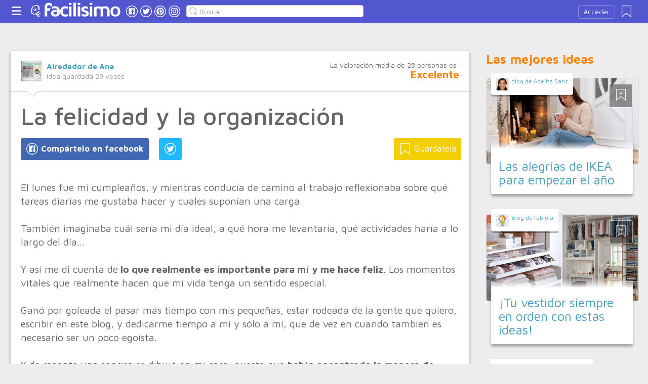

--- FILE ---
content_type: text/html;charset=UTF-8
request_url: https://decoracion.facilisimo.com/la-felicidad-y-la-organizacion_1947445.html
body_size: 15446
content:
<!DOCTYPE html>
<html xmlns="http://www.w3.org/1999/xhtml" xmlns:og="http://ogp.me/ns#" xmlns:fb="http://ogp.me/ns/fb#">
<!-- Status=OK -->
<head>
<title>La felicidad y la organización | Decoración</title>
<meta name="title" content="La felicidad y la organización | Decoración">
<meta name="description" content="El lunes fue mi cumpleaños, y mientras conducía de camino al trabajo reflexionaba sobre qué tareas diarias me gustaba hacer y cuales suponían una carga. También imaginaba cuál sería mi día ideal, a qué hora me levantaría, qué actividades haría a lo largo del día... Y así me di cuenta de lo que realmente es importante para mí y me hace feliz. Los momentos vitales que realmente hacen que mi vida ten ...">
<meta name="keywords" content="Dia a dia,Organización Casa,Organización Tiempo">
<link rel="shortcut icon" href="//estag.fimagenes.com/cst/images/ico-decoracion.ico">
<style>
html,body,div,span,h1,h2,p,a,img,small,strong,b,u,i,ul,li,label,article,aside,form{margin:0;padding:0;border:0;font-size:100%;font:inherit;word-wrap:break-word;vertical-align:baseline}form{display:inline}a{text-decoration:none;color:#469dbe}h1,h2{font-family:Arial}.head-sprite{background-image:url('//estag.fimagenes.com/cst/images/sprite-head-new.svg?20190425');background-repeat:no-repeat}.tabstop{display:table}.tabstop div{float:left;width:50%;text-align:center;padding:0 0 5px}.tabstop div a{color:#03f}.tabstop div:first-child{border-bottom-width:1px;border-bottom-style:solid}.tabstop div:first-child a{font-weight:bold}#content-post{position:relative;background:#fff;border:1px solid #ccc}#content-post #user{position:relative;display:inline-block;border-bottom:1px solid #ccc}#content-post #user .user-zone #avatar{display:inline-block;width:41px;height:41px;float:left;margin-right:10px}#content-post #user .user-zone #nick{display:inline-block;font-weight:bold;margin-top:1px}#content-post #user .user-zone span{display:block;font-size:90%;color:#999}#content-post .post-text{font-size:140%;margin-bottom:20px;width:100%}#content-post .post-text .img-post{position:relative}#content-post .post-text .video{position:relative;width:100%}body{font:87.5%/1.4 Helvetica,Arial,sans-serif;padding-top:55px !important;color:#666;background:#ededed;line-height:1.4}#content-header>header,.content,.content-search>.central-search,#content-footer>footer,.pre-footer>.slot{margin:0 auto;padding:0;width:990px}#content-header{margin:0;padding:0;position:fixed;z-index:90;z-index:auto\9;top:0;left:0;width:100%;height:45px;background:#5357cf}header{margin:0 auto;padding:0;width:990px;line-height:1.3;font-size:14px;position:relative}header span.btn-menu{float:left;margin:9px 3px 0 0;cursor:pointer;display:inline-block;width:25px;height:25px;background-position:0 -25px;position:relative}header span.btn-menu small{display:inline-block;position:absolute;top:0;right:0;width:5px;height:5px;background-color:#f00;border:1px solid #fff;-moz-border-radius:50%;-webkit-border-radius:50%;border-radius:50%}header span.btn-menu:hover{opacity:.5;filter:alpha(opacity=50);transition:opacity .3s linear;-moz-transition:opacity .3s linear;-webkit-transition:opacity .3s linear}header h1,header .logoc{float:left;display:inline-block;margin:4px 10px 0 0}header h1 .logo>span.icon,header .logoc .logo>span.icon,header h1 .channel>span.icon,header .logoc .channel>span.icon{display:inline-block;margin:5px 4px 0 10px;width:25px;height:25px;vertical-align:top;background-position:0 0}header h1 .logo,header .logoc .logo{display:inline-block;margin:0;padding:0}header h1 .logo span.img-logo,header .logoc .logo span.img-logo{display:inline-block;width:151px !important;height:30px !important;background-position:-30px 0;background-size:331px}header h1 .channel,header .logoc .channel{display:inline-block;margin:0;padding:0;height:45px}header h1 .channel span.text,header .logoc .channel span.text{display:inline-block;margin:13px 0 0 0;font-family:'Maven Pro',Arial;font-weight:700;color:#fff;font-size:250%;text-transform:lowercase;letter-spacing:-1px;line-height:2px}header h1 a:hover,header .logoc a:hover{opacity:.5;filter:alpha(opacity=50);transition:opacity .3s linear;-moz-transition:opacity .3s linear;-webkit-transition:opacity .3s linear}header #inp-search{border-radius:4px;-ms-border-radius:4px;-moz-border-radius:4px;-webkit-border-radius:4px;-khtml-border-radius:4px;behavior:url(border-radius.htc);float:left;margin:10px 0 0 8px;padding:0 0 0 25px;font-size:14px;height:24px;color:#666;width:110px;background:#fff;border:1px solid #ccc;background-image:url('//estag.fimagenes.com/cst/images/sprite-head-new.svg?20190425');background-repeat:no-repeat;background-position:-152px -32px;background-size:55%;font-family:'Maven Pro',Arial;font-weight:400}header #inp-search::placeholder{color:#999}header #inp-search:focus{color:#666}header #btn-search{margin:10px 0 0 0;width:34px;height:26px;border:none;background:url('//estag.fimagenes.com/cst/images/btn-search-off.png') left center no-repeat;-webkit-border-top-left-radius:0;-webkit-border-bottom-left-radius:0;-webkit-border-top-right-radius:4px;-webkit-border-bottom-right-radius:4px;-moz-border-radius-topleft:0;-moz-border-radius-bottomleft:0;-moz-border-radius-topright:4px;-moz-border-radius-bottomright:4px;border-top-left-radius:0;border-bottom-left-radius:0;border-top-right-radius:4px;border-bottom-right-radius:4px}header #btn-search:hover{background:url('//estag.fimagenes.com/cst/images/btn-search-on.png') left center no-repeat}header #btn-search:active{background:url('//estag.fimagenes.com/cst/images/btn-search-press.png') left center no-repeat}header #user,header #login,header .social-btn{display:none}.top-ad{margin-bottom:25px;min-height:19px;text-align:center}.content header{margin:0 0 20px 0;padding:0;display:inline-block;width:100%}.content header h2{margin:0;padding:0;color:#ff850d;font-family:'Maven Pro',Arial;font-weight:700;font-size:200%}.content .tabstop{width:660px;margin:0 0 30px;font-size:20px}.content section{margin:0;padding:0;float:left;width:660px;display:block}.content aside{margin:0 0 40px 0;padding:0 0 0 0;float:right;width:300px}.content aside header{margin:0 0 20px 0;width:auto;color:#ff850d;font-family:'Maven Pro',Arial !important;font-weight:700 !important;font-size:180%}.nav-panel{display:none}.small-module{margin:0 0 40px 0;width:100%;display:inline-block;position:relative}.small-module .user{margin:0 0 0 10px;padding:10px 10px 9px 10px;background:#fff;width:auto;display:inline-block;position:absolute;top:-10px;font-size:80%;line-height:13px}.small-module .user .avatar{display:inline-block;float:left;width:25px;height:25px;background-size:cover !important;background-position:center center !important;background-repeat:no-repeat !important}.small-module .user .nick,.small-module .user span{margin:0 0 0 30px;padding:0;display:block}.small-module .image{margin:0;padding:0;border:1px solid #dedede;width:100%;height:170px;display:inline-block}.small-module .btn-fv{display:none}.small-module .sm-content{margin:-50px 10px 0 10px;padding:15px 15px 10px 15px;position:relative}.small-module .sm-content .channel{padding:5px 10px}.small-module .sm-content h1,.small-module .sm-content .h1{font-size:180%;line-height:1.1em;margin:20px 0 5px 0;display:inline-block}.white-sm-big{background:#fff}@media screen and (min-width:1280px){#content-header>header,.content,.content-search>.central-search,#content-footer>footer,.pre-footer>.slot{margin:0 auto;padding:0;width:1240px}#content-header>header .social-btn{margin:10px 3px 0 0;padding:0}#content-header>header #inp-search{width:350px !important}.content section{width:908px}.content .tabstop{width:908px}.content section.width100{width:100% !important}}#content-post #user{width:100%;margin:0 0 20px 0;padding:20px}#content-post #user .user-zone{width:48%;float:left;font-size:110%;display:inline-block}#content-post h1{font-size:340%;line-height:1em;margin:0 20px}#content-post h2{font-size:140%;margin:20px 20px 0}#content-post .post-text{-webkit-box-sizing:border-box;-moz-box-sizing:border-box;box-sizing:border-box;padding:0 20px;line-height:1.4}#content-post .post-text p{margin-bottom:20px}#content-post .post-text .img-post img{width:100%}#content-post .post-text b>a{font-weight:bold}#content-post .post-text .video{padding:30px 0 56.25%}#content-post .post-text .video iframe,#content-post .post-text .video object,#content-post .post-text .video embed{position:absolute;width:100%;height:100%;left:0;top:0}#content-post .social-btn{margin:20px 0 40px 20px}#content-post .social-btn a{background:#ccc;display:inline-block;padding:10px;color:#fff;margin-right:16px}#content-post .social-btn a span{vertical-align:middle;margin:-2px 0 0;display:inline-block;width:25px;height:25px}#content-post .social-btn a.btn-fb{background:#4267b2}#content-post .social-btn a.btn-fv{float:right}#content-post .social-btn a.btn-fv::after{content:" Guárdatela"}#content-post .rate{margin:20px 20px 40px 20px}
</style>
<meta name="twitter:card" content="summary_large_image" />
<meta name="twitter:site" content="@fdecoracion" />
<meta name="twitter:domain" content="facilisimo.com" />
<meta property="article:author" content="https://www.facebook.com/AlrededordeAna" />
<meta property="og:title" content="La felicidad y la organización"/>
<meta property="og:type" content="article"/>
<meta property="og:url" content="https://decoracion.facilisimo.com/la-felicidad-y-la-organizacion_1947445.html"/>
<meta property="og:ttl" content="604800"/>
<meta property="og:description" content="¿Ser más organizado te hace más feliz? Nosotros creemos que puede ser básico para tener tiempo libre. "/>
<meta property="og:image" content="https://estag.fimagenes.com/imagenesred/fb_1947445_not-encoding.jpg"/>
<meta property="article:publisher" content="131272076894593"/>
<meta property="fb:app_id" content="146555464702"/>
<meta property="fb:admins" content="100001509443420"/>
<link rel="canonical" href="http://www.alrededordeana.com/2016/02/la-felicidad-y-la-organizacion.html" />
</head>
<body class="portal-1">
<noscript><iframe src="https://www.googletagmanager.com/ns.html?id=GTM-T2VB9M" height="0" width="0" style="display:none;visibility:hidden"></iframe></noscript>
<div id="content-header" class="bg-1">
<header>
<a id="btnfavorite" onclick="f.usuarios.guardadas()" title="Mis ideas guardadas"><small class="ideasguardadas"></small><span class="head-sprite"></span></a>
<div id="login">
<a onclick="f.usuarios.login();">Acceder</a>
</div>
<span class="btn-menu head-sprite" title="Ver men&uacute;"></span>
<div class="logoc">
<a class="logo" href="https://www.facilisimo.com" title="Ideas que mejoran tu vida"><span class="icon head-sprite"></span><span class="img-logo head-sprite"></span></a>
</div>
<a target="_blank" class="social-btn" href="https://www.facebook.com/decoracionfacilisimo" title="Clic para ir a la página de Facebook"><span id="fb"></span></a>
<a target="_blank" class="social-btn" href="https://twitter.com/fdecoracion" title="Clic para ir a la página de Twitter"><span id="tw"></span></a>
<a target="_blank" class="social-btn" href="https://es.pinterest.com/facilisimo/decoracion-red-facilisimo/" title="Clic para ir a la página de Pinterest"><span id="pt"></span></a>
<a target="_blank" class="social-btn" href="https://www.instagram.com/decoracion.facilisimo/" title="Clic para ir a la página de Instagram"><span id="in"></span></a>
<form action="//decoracion.facilisimo.com/buscar/" method="GET">
<input type="search" id="inp-search" name="q" placeholder="Buscar" value="" />
</form>
</header>
</div>
<div class="nav-panel">
<a class="close" title="Cerrar men&uacute;"><span class="head-sprite"></span></a>
<div class="list-channels">
<nav>
<header></header>
<ul>
<li><a class="cmbportada"><div class="ico-12"><span></span></div><label>tu portada</label><div class="ico-sel" title="Desplegar opciones de tu portada"><span></span></div></a>
<div class="front-settings">
<p>Si quieres añadir o quitar temas haz clic en el siguiente botón:</p>
<a class="modPortada">modificar mi portada</a>
</div>
</li>
<li><a onclick="f.usuarios.guardadas()"><div class="ico-fav"><span></span></div>ideas guardadas</a></li>
<header>Más ideas de...</header>
<li class="selected bg-1"><a href="//decoracion.facilisimo.com/"><div class="ico-1"><span></span></div>Decoración</a>
<ul>
<li><a href="//decoracion.facilisimo.com/todos/">todos</a></li>
<li><a href="//decoracion.facilisimo.com/grandes-ideas-para-casas-pequeñas" title="Grandes ideas para casas pequeñas">Casas pequeñas</a></li>
<li><a href="//decoracion.facilisimo.com/ideas-para-decorar-dormitorios" title="Ideas para decorar dormitorios">Dormitorios</a></li>
<li><a href="//decoracion.facilisimo.com/ideas-para-decorar-salones-y-comedores" title="Ideas para decorar salones y comedores">Salones y comedores</a></li>
<li><a href="//decoracion.facilisimo.com/ideas-para-decorar-banos" title="Ideas para decorar baños">Baños</a></li>
<li><a href="//decoracion.facilisimo.com/ideas-para-decorar-cocinas" title="Ideas para decorar cocinas">Cocinas</a></li>
<li><a href="//decoracion.facilisimo.com/casas-que-inspiran" title="Casas que inspiran">Casas que inspiran</a></li>
<li><a href="//decoracion.facilisimo.com/trucos-y-consejos-para-tu-hogar" title="Trucos y consejos para tu hogar">Trucos y consejos</a></li>
<li><a href="//decoracion.facilisimo.com/diseno-nordico-en-tu-hogar" title="Diseño nórdico en tu hogar">Estilo nórdico</a></li>
<li><a href="//decoracion.facilisimo.com/orden-en-casa-consejos-para-ser-organizado" title="Orden en casa: consejos para ser organizado">Orden</a></li>
<li><a href="//decoracion.facilisimo.com/decoracion-low-cost-ideas-economicas" title="Decoración low cost: ideas económicas">Low cost</a></li>
<li><a href="//decoracion.facilisimo.com/decoracion-diy" title="Decoración DIY, ¡hazlo tú mismo!">Decoración DIY</a></li>
<li><a href="//decoracion.facilisimo.com/dormitorios-infantiles" title="Decoración infantil">Dormitorios infantiles</a></li>
<li><a href="//decoracion.facilisimo.com/decorar-fiestas" title="Ideas para decorar tus fiestas">Ideas para fiestas</a></li>
<li><a href="//decoracion.facilisimo.com/tendencias-decoracion" title="Tendencias en decoración">Tendencias</a></li>
<li><a href="//decoracion.facilisimo.com/decoración-plantas" title="¡Decora con plantas!">Decoración con plantas</a></li>
<li><a href="//decoracion.facilisimo.com/decoración exterior" title="Decoración exterior">Decoración exterior</a></li>
<li><a href="//decoracion.facilisimo.com/Actualidad" title="Actualidad">Actualidad</a></li>
</ul>
</li>
<div class="chan">
<li><a href="//decoracion.facilisimo.com" title="Ideas de decoración"><div class="ico-1"><span></span></div>Decoración</a></li>
<li><a href="//bricolaje.facilisimo.com" title="Ideas de bricolaje"><div class="ico-5"><span></span></div>Bricolaje</a></li>
<li><a href="//manualidades.facilisimo.com" title="Ideas de manualidades"><div class="ico-7"><span></span></div>Manualidades</a></li>
<li><a href="//cocina.facilisimo.com" title="Ideas de cocina"><div class="ico-2"><span></span></div>Cocina</a></li>
<li><a href="//mascotas.facilisimo.com" title="Ideas de mascotas"><div class="ico-3"><span></span></div>Mascotas</a></li>
<li><a href="//plantas.facilisimo.com" title="Ideas de plantas"><div class="ico-4"><span></span></div>Plantas</a></li>
<li><a href="//salud.facilisimo.com" title="Ideas de salud"><div class="ico-6"><span></span></div>Salud</a></li>
<li><a href="//belleza.facilisimo.com" title="Ideas de belleza"><div class="ico-13"><span></span></div>Belleza</a></li>
<li><a href="//padres.facilisimo.com" title="Ideas de padres"><div class="ico-8"><span></span></div>Padres</a></li>
<li><a href="//bodas.facilisimo.com" title="Ideas de bodas"><div class="ico-16"><span></span></div>Bodas</a></li>
<li><a href="//entretenimiento.facilisimo.com" title="Ideas de entretenimiento"><div class="ico-11"><span></span></div>Entretenimiento</a></li>
<li><a href="//tecnologia.facilisimo.com" title="Ideas de tecnología"><div class="ico-20"><span></span></div>Tecnología</a></li>
<li><a href="//ecologia.facilisimo.com" title="Ideas de ecología"><div class="ico-28"><span></span></div>Ecología</a></li>
<li><a href="//www.facilisimo.com/todos/" title="Todas las ideas de los portales de facilisimo.com"><div class="ico-12"><span></span></div>Todo facilisimo</a></li>
</div>
</ul>
</nav>
</div>
</div>
<div class="curtain"></div>
<div class="top-ad">
<div id="slot_facilisimov2_billboard_up" class="slot" slot="facilisimov2_billboard_up"></div>
</div>
<div class="content">
<section id="post">
<article id="content-post" data-usu="959599" data-blog="1254272">
<div id="user" itemprop="author" itemscope="" itemtype="https://schema.org/Person">
<figure itemprop="image" itemscope="" itemtype="https://schema.org/ImageObject" style="display:none">
<meta itemprop="url" content="https://estag.fimagenes.com/cst/images/icon-app.png">
<a class="enlace" href="https://www.facilisimo.com/actualidad-facilisimo">
<meta itemprop="width" content="45">
<meta itemprop="height" content="45">
<img src="//estag.fimagenes.com/cst/images/icon-app.png" alt="Actualidad facilisimo.com" width="45" height="45">
</a>
</figure>
<div class="user-zone" itemprop="name">
<a id="avatar" href="//www.facilisimo.com/blog-alrededor-d-ana" style="background:url('//estag.fimagenes.com/img/2/2/x/q/F/2xqF_120.jpg');" title="Blog de Alrededor de Ana"></a>
<a id="nick" itemprop="url" href="//www.facilisimo.com/blog-alrededor-d-ana">Alrededor de Ana</a>
<span>Idea guardada <strong id="num_guardados">29</strong> veces</span>
</div>
<div class="valuation">
<span class="num_votos">La valoración media de <small id="num_votos">28</small> personas es:</span>
<span id="res_valoracion" data-value="4.5">Excelente</span>
</div>
<img id="arrow" src="//estag.fimagenes.com/cst/images/ico-arrow.png" />
</div>
<h1>La felicidad y la organización</h1>
<div class="social-btn">
<a class="btn-fv" id="fv" title="Guárdate esta idea en tus Favoritos" doc="1947445"><span></span></a>
<div class="social-btn-fix">	
<a class="btn-fb" id="fb" title="Compártelo en Facebook"><span></span></a>
<a class="btn-tw" id="tw" title="Compartir en Twitter"><span></span></a>
</div>
</div>
<div class="placeholder"></div>
<div id="via_104239"></div>
<div class="post-text p402_premium" id="contain-402">
El lunes fue mi cumpleaños, y mientras conducía de camino al trabajo reflexionaba sobre qué tareas diarias me gustaba hacer y cuales suponían una carga.<br><br>También imaginaba cuál sería mi día ideal, a qué hora me levantaría, qué actividades haría a lo largo del día...<br><br>Y así me di cuenta de<b> lo que realmente es importante para mí y me hace feliz</b>. Los momentos vitales que realmente hacen que mi vida tenga un sentido especial.<br><br>Ganó por goleada el pasar más tiempo con mis pequeñas, estar rodeada de la gente que quiero, escribir en este blog, y dedicarme tiempo a mí y sólo a mí, que de vez en cuando también es necesario ser un poco egoísta.<br><br>Y de repente una sonrisa se dibujó en mi cara, puesto que <b>había encontrado la manera de tener tiempo para estos pequeños detalles,</b> <a href="http://www.alrededordeana.com/2015/04/organizacion-la-palabra-magica.html">gracias a ser más organizada</a>. <br><br>Mi cabeza empezó a pensar todo lo que mi vida había cambiado gracias a encontrar un método de organización que a mí y a mi familia nos funciona.<br><br><b>No sólo hemos ganado tiempo para dedicarlo a actividades importantes para nosotros, también "maximizar" el espacio de nuestra casa</b> (que te puedo asegurar que no es mucho) y verla siempre recogida.<br><br>Bueno, miento, sólo está recogida cuando las niñas se van a la cama, antes los juguetes, pinturas, CDs, plastilina, etc. campan a sus anchas por toda (y cuando digo toda, es toda) la casa. Eso sí, se han acostumbrado a recoger sus juguetes antes, y eso me hace ganar tiempo a mí. <br><br>Y si mis hijas de 4 y 2 años, pueden recoger, seguro que tus pequeños (siempre que no sean muy bebés) también pueden hacerlo. Sólo tienen que tener claro dónde dejar cada cosa.<br><br>Pero hoy quería hablarte del<b> impacto positivo que ha tenido en mi vida encontrar un método de organización que me funciona.</b><br><a href="https://4.bp.blogspot.com/-ES7XVus3HaM/VsLu0MZv5jI/AAAAAAAACEM/CCi6-ikLf7E/s600/Beneficios%2BOrganizaci%25C3%25B3n_leyenda.jpg">
<div class="img-post">
<a title="Ver visor">
<img class="imgvisor" src="https://4.bp.blogspot.com/-ES7XVus3HaM/VsLu0MZv5jI/AAAAAAAACEM/CCi6-ikLf7E/s900/Beneficios%2BOrganizaci%25C3%25B3n_leyenda.jpg" />
</a>
</div>
</a><br/><br/><b>10 Beneficios de Ser Ordenada que a mi me Hacen Feliz</b>:<br><br>1. Tener tiempo para maquillarme por las mañanas<br><br>2. Dedicar la tarde a mis pequeñas<br><br>3. <a href="http://www.alrededordeana.com/2016/01/cuantas-prendas-tienes-en-tu-armario.html">Tener sólo lo que me hace feliz</a><br><br>4. Sacar el máximo partido al espacio que tengo en casa<br><br>5. Tener la posibilidad de Escribir un Blog<br><br>6. Hacer los disfraces caseros a mis hijas<br><br>7. Cocinar junto a mis pequeñas<br><br>8. Dedicarme tiempo a mi, y a lo que me gusta<br><br>9. Tener la sensación de tener todo bajo control<br><br>10. Dormir 8 horas al día<br><br>Los he ido enumerando según salían de mi cabeza, sin pensar en cuales me hacen más feliz y cuales menos. Y seguro que me he dejado muchos en el tintero.<br><br>Hay acciones en la vida que tenemos que hacer aunque no nos gusten demasiado, la idea es <b>dedicar el tiempo justo y necesario a esas tareas</b>, y <b>ganar tiempo para realizar aquellas cosas que nos hacen felices y por las que nuestra vida cobra un sentido especial.</b><br>El secreto para conseguir el Equilibrio es: Priorizar, Delegar y encontrar Tu Método de OrganizaciónSi tú también quieres <b>disfrutar de las ventajas que tiene ser organizada</b>, te invito a participara en los <a href="http://www.alrededordeana.com/2016/01/llegan-los-retos-de-organizacion.html">Retos de Organización</a> que lanzo cada mes. <br><a href="https://2.bp.blogspot.com/-s-2Kkg5EjwQ/VsLvNtmU5GI/AAAAAAAACEQ/BhBKCyodeH0/s600/reto%2B%25231_foto.jpg">
<div class="img-post">
<a title="Ver visor">
<img class="lazy imgvisor" data-src="https://2.bp.blogspot.com/-s-2Kkg5EjwQ/VsLvNtmU5GI/AAAAAAAACEQ/BhBKCyodeH0/s900/reto%2B%25231_foto.jpg" />
</a>
</div>
</a><br/><br/>Poco a poco, siguiéndolos, conseguirás ser más organizada y disfrutar de aquello que a ti te hace feliz. <a href="http://www.alrededordeana.com/2016/02/empieza-por-el-principio-elimina-lo-que-te-sobra.html">¿Empezamos?</a><br><br>TU TURNO: Y a ti, ¿qué detalles te hacen feliz? <br><br>Si te ha gustado el post de hoy, sería genial que lo compartieras en tus redes sociales!<br><br>Y ya sabes que si no te quieres perder nada de Alrededor de Ana, puedes recibir mis entradas en tu mail suscribiendote al blog. Sólo tienes que pinchar en la imagen de abajo. <br/><br/><a href="http://eepurl.com/bu95V5"></a>
<div class="docfuente"><strong>Fuente:</strong> este post proviene de <a href="http://www.alrededordeana.com/2016/02/la-felicidad-y-la-organizacion.html" target="_blank">Alrededor de Ana</a>, donde puedes consultar el contenido original.</div>
<div class="denuncia">¿Vulnera este post tus derechos? <a>Pincha aquí</a>.</div>
<div class="source">
Creado:
<time datetime="2016-02-17A08:02:00+01:00">
<meta content="2016-02-17A08:02:00+01:00" itemprop="datePublished">
<meta content="2016-02-17A08:02:00+01:00" itemprop="dateModified">
<span>17/02/2016 08:02</span>
</time>
</div>
</div>
<div class="rate">
<span>&iquest;Qu&eacute; te ha parecido esta idea?</span>
<button data-val="5" class="first">Excelente</button>
<button data-val="4">Muy buena</button>
<button data-val="3">Buena</button>
<button data-val="2">Normal</button>
<button data-val="1">Mala</button>
</div>
<div class="social-btn">
<a class="btn-fv" id="fv" title="Guárdate esta idea en tus Favoritos" doc="1947445"><span></span></a>
<div class="social-btn-fix">	
<a class="btn-fb" id="fb" title="Compártelo en Facebook"><span></span></a>
<a class="btn-tw" id="tw" title="Compartir en Twitter"><span></span></a>
</div>
</div>
<div class="placeholder"></div>
<div class="signature">
<img class="arrow" src="//estag.fimagenes.com/cst/images/ico-arrow.png" />
<h4 class="title">Esta idea proviene de:</h4>
<div class="user">
<a href="https://www.alrededordeana.com/" target="_blank"><div class="avatar" style="background-image:url('//estag.fimagenes.com/img/2/2/x/q/F/2xqF_120.jpg');"></div><span class="blog-name">Alrededor de Ana</span><span class="blog-url">https://www.alrededordeana.com/</span></a>
</div>
<div class="s-btn">
<a class="s-btn-fb" href="//www.facebook.com/AlrededordeAna" title="Visita mi Facebook" target="_blank"><span></span></a>
<a class="s-btn-tw" href="//@alrededordeana" rel="nofollow" title="Visita mi Twitter" target="_blank"><span></span></a>
<a class="s-btn-in" href="//@alrededordeana" rel="nofollow" title="Visita mi Instagram" target="_blank"><span></span></a>
</div>
<h4>Y estas son sus últimas ideas publicadas:</h4>
<div class="last-post">
<article class="small-module" id_doc="2317798" data-usu="959599" data-pro="">
<div class="bottom-radius user avatar-shadow">
<a href="//www.facilisimo.com/blog-alrededor-d-ana" class="radius avatar lazy" data-src="//estag.fimagenes.com/img/2/2/x/q/F/2xqF_120.jpg"></a><a href="//www.facilisimo.com/blog-alrededor-d-ana" class="nick">Alrededor de Ana</a>
</div>
<a doc="2317798" class="btn-fv"><span></span></a>
<a onclick="location.href='https://decoracion.facilisimo.com/7-tareas-que-hacer-los-findes-para-empezar-la-semana-mas-organizada_2317798.html';" class="radius image lazy" data-src="https://2.bp.blogspot.com/-Lh_4ekSqlD0/W7h8qCdEH-I/AAAAAAAAFNs/DpdoTphjkhc-Xu-iXB0dHnsryJcdjpdqgCLcBGAs/s300/tray-984042_1920.jpg" style="background:#CCC;"></a>
<div class="white-sm-big bottom-radius sm-content shadow">
<div class="h1"><a href="https://decoracion.facilisimo.com/7-tareas-que-hacer-los-findes-para-empezar-la-semana-mas-organizada_2317798.html">7 tareas que hacer los findes para empezar la semana más organizada</a></div>
<p>El otro día hablando con una amiga, me comentaba que empezaba ya la semana fatal, y haciendo las cosas deprisa y corriendo y sin ningún control. La verdad que empezar así la semana nos transmite una s ...</p>
</div>
</article>
<article class="small-module" id_doc="2311810" data-usu="959599" data-pro="">
<div class="bottom-radius user avatar-shadow">
<a href="//www.facilisimo.com/blog-alrededor-d-ana" class="radius avatar lazy" data-src="//estag.fimagenes.com/img/2/2/x/q/F/2xqF_120.jpg"></a><a href="//www.facilisimo.com/blog-alrededor-d-ana" class="nick">Alrededor de Ana</a>
</div>
<a doc="2311810" class="btn-fv"><span></span></a>
<a onclick="location.href='https://decoracion.facilisimo.com/organizate-por-las-noches-para-llegar-a-tiempo-por-las-mananas_2311810.html';" class="radius image lazy" data-src="https://4.bp.blogspot.com/-q5y8TqkjW7k/W5-qT7-rZvI/AAAAAAAAFNM/w2lcjJJDjMsOPKZofeKhZvjqxFR30o9nwCLcBGAs/s300/september-3614870_1920.jpg" style="background:#CCC;"></a>
<div class="white-sm-big bottom-radius sm-content shadow">
<div class="h1"><a href="https://decoracion.facilisimo.com/organizate-por-las-noches-para-llegar-a-tiempo-por-las-mananas_2311810.html">Organízate por las noches para llegar a tiempo por las mañanas</a></div>
<p>Este año el comienzo del curso está siendo una auténtica pesadilla. Si al comienzo del curso, sumamos que tengo a las peques en dos centros distintos, más la preparación de un cumpleaños, te puedes im ...</p>
</div>
</article>
<article class="small-module" id_doc="2306418" data-usu="959599" data-pro="">
<div class="bottom-radius user avatar-shadow">
<a href="//www.facilisimo.com/blog-alrededor-d-ana" class="radius avatar lazy" data-src="//estag.fimagenes.com/img/2/2/x/q/F/2xqF_120.jpg"></a><a href="//www.facilisimo.com/blog-alrededor-d-ana" class="nick">Alrededor de Ana</a>
</div>
<a doc="2306418" class="btn-fv"><span></span></a>
<a onclick="location.href='https://padres.facilisimo.com/listas-tus-grandes-aliadas-para-la-vuelta-al-cole_2306418.html';" class="radius image lazy" data-src="https://1.bp.blogspot.com/-2SwiE0cvwik/W4hQJ9GwrDI/AAAAAAAAFM0/ZkRROIlkLCMifGFWRi8sNcjzbGXWPxF1gCLcBGAs/s300/checklist-2077020_1920.jpg" style="background:#CCC;"></a>
<div class="white-sm-big bottom-radius sm-content shadow">
<div class="h1"><a href="https://padres.facilisimo.com/listas-tus-grandes-aliadas-para-la-vuelta-al-cole_2306418.html">Listas, tus grandes aliadas para la vuelta al cole</a></div>
<p>Tanto tiempo esperando a que lleguen las vacaciones y se me han pasado en un suspiro. Ahora no sólo toca coger el ritmo de trabajo, sino preparar la vuelta al cole, con todo lo que eso significa. Es c ...</p>
</div>
</article>
<article class="small-module" id_doc="2290501" data-usu="959599" data-pro="">
<div class="bottom-radius user avatar-shadow">
<a href="//www.facilisimo.com/blog-alrededor-d-ana" class="radius avatar lazy" data-src="//estag.fimagenes.com/img/2/2/x/q/F/2xqF_120.jpg"></a><a href="//www.facilisimo.com/blog-alrededor-d-ana" class="nick">Alrededor de Ana</a>
</div>
<a doc="2290501" class="btn-fv"><span></span></a>
<a onclick="location.href='https://decoracion.facilisimo.com/deja-entrar-el-verano-en-tu-salon_2290501.html';" class="radius image lazy" data-src="https://1.bp.blogspot.com/-3Xow4nJzYfk/WzMu4cC9VkI/AAAAAAAAFLc/J-05aImVvtQzN5R8N9Vez2Xub-IsirgCQCLcBGAs/s300/house-2569325_1920.jpg" style="background:#CCC;"></a>
<div class="white-sm-big bottom-radius sm-content shadow">
<div class="h1"><a href="https://decoracion.facilisimo.com/deja-entrar-el-verano-en-tu-salon_2290501.html">Deja entrar el verano en tu salón</a></div>
<p>Esta mañana cuando venía al trabajo, estaba pensando que mi salón me da calor sólo con mirarlo. Y es que todavía tengo puestas las cortinas tupidas en el mirador del salón, la alfombra de pelo largo, ...</p>
</div>
</article>
</div>
</div>
</article>
<div class="tags">
<span>Etiquetas:</span>
<a href="//decoracion.facilisimo.com/dia-a-dia">Dia a dia</a><a href="//decoracion.facilisimo.com/organizacion-casa">Organización Casa</a><a href="//decoracion.facilisimo.com/organizacion-tiempo">Organización Tiempo</a>
</div>
<header><h2>Recomendamos</h2></header>
<div class="sponsored"></div>
<div id="slot_facilisimoV2_336" class="slot" slot="facilisimoV2_336"></div>
<div class="relacionados">
<header><h2>Relacionado</h2></header>
<article class="big-module" id_doc="2099811" data-usu="959599" data-pro="">
<div class="bottom-radius user avatar-shadow">
<a href="//www.facilisimo.com/blog-alrededor-d-ana" class="radius avatar lazy" data-src="//estag.fimagenes.com/img/2/2/x/q/F/2xqF_120.jpg"></a><a href="//www.facilisimo.com/blog-alrededor-d-ana" class="nick">Alrededor de Ana</a>
</div>
<a doc="2099811" class="btn-fv"><span></span></a>
<a onclick="location.href='https://decoracion.facilisimo.com/el-hygge-y-la-organizacion-el-secreto-de-felicidad-de-los-daneses_2099811.html';" class="radius image lazy" data-src="https://2.bp.blogspot.com/-ADJqKnGjPT8/WIYaR9HySyI/AAAAAAAADVI/yenOFGslngsHEJMVOv5vK0jR4oq75sIVQCLcB/s900/hygge.jpg" style="background:#CCC;"></a>
<div class="white-gr-big bottom-radius bm-content shadow">
<a href="//decoracion.facilisimo.com/dia-a-dia" class="radius channel">Dia a dia</a>
<a href="//decoracion.facilisimo.com/organizacion-casa" class="radius channel">Organización Casa</a>
<div class="h1"><a href="https://decoracion.facilisimo.com/el-hygge-y-la-organizacion-el-secreto-de-felicidad-de-los-daneses_2099811.html">El Hygge y la organización (el secreto de felicidad de los daneses)</a></div>
<p>Cuando leí por primera vez la palabra Hygge, lo hice unida a la siguiente frase &quot;el secreto de la felicidad de los daneses&quot;. Enseguida quise saber más de ese término, ya que en el artículo afirmaban que Dinamarca es el país más feliz del mundo. Y resulta que Hygge (se pronuncia hu-ga) está unido a sentirse bien en casa, disfrutarla en una reunión con amigos, compartirla haciendo toda la ...</p>
</div>
</article>
<article class="big-module" id_doc="1929997" data-usu="959599" data-pro="">
<div class="bottom-radius user avatar-shadow">
<a href="//www.facilisimo.com/blog-alrededor-d-ana" class="radius avatar lazy" data-src="//estag.fimagenes.com/img/2/2/x/q/F/2xqF_120.jpg"></a><a href="//www.facilisimo.com/blog-alrededor-d-ana" class="nick">Alrededor de Ana</a>
</div>
<a doc="1929997" class="btn-fv"><span></span></a>
<a onclick="location.href='https://decoracion.facilisimo.com/pinceladas-de-organizacion-escoge-tu-agenda-y-disfruta-rellenandola_1929997.html';" class="radius image lazy" data-src="https://3.bp.blogspot.com/-ieSHBKRTvQQ/VpvRgD80ZdI/AAAAAAAAB-4/gWJpIBv2K7M/s900/strawberries-962826_960_720.jpg" style="background:#CCC;"></a>
<div class="white-gr-big bottom-radius bm-content shadow">
<a href="//decoracion.facilisimo.com/tips-organizacion" class="radius channel">Tips Organización</a>
<div class="h1"><a href="https://decoracion.facilisimo.com/pinceladas-de-organizacion-escoge-tu-agenda-y-disfruta-rellenandola_1929997.html">Pinceladas de Organización: Escoge tu Agenda y Disfruta Rellenándola</a></div>
<p>Prácticamente acabamos de empezar el año, y si éste has decidido que tiene que ser el comienzo de una vida más organizada y feliz, sólo necesitas dar el primer paso, comprarte una agenda o hacerte con un planificador semanal. Sea cual sea, la opción que elijas, asegúrate que se adapta a tu estilo y ritmo de vida y sobretodo disfruta rellenándola y cumpliendo tus metas. Si te ha gustado el post de ...</p>
</div>
</article>
<article class="big-module" id_doc="2073050" data-usu="1021225" data-pro="">
<div class="bottom-radius user avatar-shadow">
<a href="//www.facilisimo.com/orden-y-con-cierto" class="radius avatar lazy" data-src="//estag.fimagenes.com/cst/images/avatar-blog.png"></a><a href="//www.facilisimo.com/orden-y-con-cierto" class="nick">Orden y Con Cierto</a>
</div>
<a doc="2073050" class="btn-fv"><span></span></a>
<a onclick="location.href='https://decoracion.facilisimo.com/antes-y-despues-de-la-cocina-de-laura_2073050.html';" class="radius image lazy" data-src="//estag.fimagenes.com/imagenesred/2073050_0.jpg?1" style="background:#CCC;"></a>
<div class="white-gr-big bottom-radius bm-content shadow">
<a href="//decoracion.facilisimo.com/antes-y-despues" class="radius channel">Antes y Después</a>
<a href="//decoracion.facilisimo.com/mis-trabajos" class="radius channel">Mis trabajos</a>
<a href="//decoracion.facilisimo.com/ordenamos-tu-espacio" class="radius channel">Ordenamos tu espacio</a>
<span id="keys_2073050" style="display:none">
<a href="//decoracion.facilisimo.com/acumulacion" class="radius channel">Acumulación</a>
<a href="//decoracion.facilisimo.com/alicante" class="radius channel">alicante</a>
<a href="//decoracion.facilisimo.com/cajon-desastre" class="radius channel">cajón desastre</a>
<a href="//decoracion.facilisimo.com/caos" class="radius channel">caos</a>
<a href="//decoracion.facilisimo.com/casa" class="radius channel">casa</a>
<a href="//decoracion.facilisimo.com/cocina" class="radius channel">cocina</a>
<a href="//decoracion.facilisimo.com/compra" class="radius channel">compra</a>
<a href="//decoracion.facilisimo.com/desorden" class="radius channel">desorden</a>
<a href="//decoracion.facilisimo.com/despensa" class="radius channel">despensa</a>
<a href="//decoracion.facilisimo.com/efecto-orden-y-con-cierto" class="radius channel">efecto orden y con cierto</a>
<a href="//decoracion.facilisimo.com/equilibrio" class="radius channel">equilibrio</a>
<a href="//decoracion.facilisimo.com/mis-trabajos" class="radius channel">mis trabajos</a>
<a href="//decoracion.facilisimo.com/ninos" class="radius channel">niños</a>
<a href="//decoracion.facilisimo.com/orden" class="radius channel">Orden</a>
<a href="//decoracion.facilisimo.com/orden-y-con-cierto" class="radius channel">orden y con cierto</a>
<a href="//decoracion.facilisimo.com/organizar" class="radius channel">organizar</a>
<a href="//decoracion.facilisimo.com/sesion" class="radius channel">sesión</a>
<a href="//decoracion.facilisimo.com/terapia" class="radius channel">terapia</a>
<a href="//decoracion.facilisimo.com/terapia-del-orden" class="radius channel">terapia del orden</a>
</span>
<a class="radius channel" onclick="$('span#keys_2073050').show(); $(this).remove();">...</a>
<div class="h1"><a href="https://decoracion.facilisimo.com/antes-y-despues-de-la-cocina-de-laura_2073050.html">Antes y después de la cocina de Laura</a></div>
<p>La cocina es hoy por hoy el centro neurálgico de muchas casas. Cada vez es más habitual que estén integradas en el salón o zonas de estar, sean más grandes, con televisión incluida, a veces hasta sillones si el espacio lo permite. La cuestión es que esta parte de la casa vuelve a ser el centro de la vivienda, como una manifestación más del creciente interés por cuidarse a través de la alimentación ...</p>
</div>
</article>
<article class="big-module" id_doc="2321038" data-usu="874236" data-pro="">
<div class="bottom-radius user avatar-shadow">
<a href="//www.facilisimo.com/una-mama-holistica" class="radius avatar lazy" data-src="//estag.fimagenes.com/img/3/3/B/Z/2/3BZ2_120.jpg"></a><a href="//www.facilisimo.com/una-mama-holistica" class="nick">Una Mamá Holística</a>
</div>
<a doc="2321038" class="btn-fv"><span></span></a>
<a onclick="location.href='https://decoracion.facilisimo.com/3-sencillas-formas-de-tener-la-casa-organizada_2321038.html';" class="radius image lazy" data-src="//estag.fimagenes.com/imagenesred/2321038_0.jpg?1" style="background:#CCC;"></a>
<div class="white-gr-big bottom-radius bm-content shadow">
<a href="//decoracion.facilisimo.com/nuestro-bienestar" class="radius channel">nuestro bienestar</a>
<a href="//decoracion.facilisimo.com/nuestro-hogar" class="radius channel">nuestro hogar</a>
<a href="//decoracion.facilisimo.com/casa-organizada" class="radius channel">casa organizada</a>
<span id="keys_2321038" style="display:none">
<a href="//decoracion.facilisimo.com/hogar" class="radius channel">hogar</a>
<a href="//decoracion.facilisimo.com/orden" class="radius channel">orden</a>
<a href="//decoracion.facilisimo.com/organizacion" class="radius channel">organizacion</a>
</span>
<a class="radius channel" onclick="$('span#keys_2321038').show(); $(this).remove();">...</a>
<div class="h1"><a href="https://decoracion.facilisimo.com/3-sencillas-formas-de-tener-la-casa-organizada_2321038.html">3 sencillas formas de tener la casa organizada</a></div>
<p>Seguro alguna vez te sentiste como una malabarista del Circo del Sol,  tratando de mantener en el aire todo lo que debías hacer durante el día sin que nada se te cayera por los suelos. Pues te cuento que los últimos meses atrás, fueron algo así para mi. Por eso, hoy te traigo 3 sencillas formas de tener la casa organizada, para que no agobies tanto en tu día a día. 3 sencillas formas de tener la ...</p>
</div>
</article>
<article class="big-module" id_doc="2074647" data-usu="841560" data-pro="">
<div class="bottom-radius user avatar-shadow">
<a href="//www.facilisimo.com/blog-petitecandela" class="radius avatar lazy" data-src="//estag.fimagenes.com/cst/images/avatar-blog.png"></a><a href="//www.facilisimo.com/blog-petitecandela" class="nick">Petite Candela</a>
</div>
<a doc="2074647" class="btn-fv"><span></span></a>
<a onclick="location.href='https://decoracion.facilisimo.com/nordica-y-acogedora_2074647.html';" class="radius image lazy" data-src="https://2.bp.blogspot.com/-TyB-nH7f_B4/V0WL8BBWXeI/AAAAAAAAGDE/RzLS0XJOehYzTPM4cvHmmjez1wLra9CIgCLcB/s900/1-casa-tonos-blancos-grises.jpg" style="background:#CCC;"></a>
<div class="white-gr-big bottom-radius bm-content shadow">
<a href="//decoracion.facilisimo.com/decoracion-nordica" class="radius channel">decoracion nordica</a>
<a href="//decoracion.facilisimo.com/decoracion" class="radius channel">decoración</a>
<a href="//decoracion.facilisimo.com/houses" class="radius channel">houses</a>
<div class="h1"><a href="https://decoracion.facilisimo.com/nordica-y-acogedora_2074647.html">Nórdica y acogedora</a></div>
<p>Sin ser na decoración de navidad, ni mucho menos, parece que esta casa huele a invierno y tiene un rollo acogedor y sencillo que me encanta. Hay determinados interiores, que no sabemos muy bien por qué, nos atrapan y nos hacen &quot;sentir en casa&quot; al momento. Eso me sucede a mí con la sencillez nórdica de este espacio. Lleno de luz, de detalles con personalidad y con muebles de diferentes es ...</p>
</div>
</article>
<article class="big-module" id_doc="1986517" data-usu="970067" data-pro="">
<div class="bottom-radius user avatar-shadow">
<a href="//www.facilisimo.com/blog-eglysrojas" class="radius avatar lazy" data-src="//azu.facilisimo.com/ima/i/4/c/50/th_970067_1432934610.jpg"></a><a href="//www.facilisimo.com/blog-eglysrojas" class="nick">Blog de eglysrojas</a>
</div>
<a doc="1986517" class="btn-fv"><span></span></a>
<a onclick="location.href='https://decoracion.facilisimo.com/organizacion-proyecto-transformacion-de-bodega_1986517.html';" class="radius image lazy" data-src="https://3.bp.blogspot.com/-AY0av5KDmMQ/VyDBijWzXkI/AAAAAAAAJVs/hPoFWQqezU0sankzZdZ4Ny9u_TfaVV8xQCLcB/s900/IMG_7029_Fotor.jpg" style="background:#CCC;"></a>
<div class="white-gr-big bottom-radius bm-content shadow">
<a href="//decoracion.facilisimo.com/familia" class="radius channel">familia</a>
<a href="//decoracion.facilisimo.com/limpieza" class="radius channel">limpieza</a>
<a href="//decoracion.facilisimo.com/orden" class="radius channel">orden</a>
<span id="keys_1986517" style="display:none">
<a href="//decoracion.facilisimo.com/organizacion" class="radius channel">organización</a>
<a href="//decoracion.facilisimo.com/organizar" class="radius channel">organizar</a>
<a href="//decoracion.facilisimo.com/proyecto" class="radius channel">proyecto</a>
</span>
<a class="radius channel" onclick="$('span#keys_1986517').show(); $(this).remove();">...</a>
<div class="h1"><a href="https://decoracion.facilisimo.com/organizacion-proyecto-transformacion-de-bodega_1986517.html">Organización: Proyecto Transformación de Bodega</a></div>
<p>Organización: Proyecto Transformación de Bodega Una vez más tuve la fortuna de ayudar a una familia a realizar un cambio en sus vidas y en su hogar, mis clientes ya habían organizado muchas veces esta área (bodega) pero no se sentían satisfechos del todo con los resultados y a la final siempre terminaban amontonando pertenencias sin ningún criterio de orden. Así que me permitieron ayudarles y co ...</p>
</div>
</article>
<article class="big-module" id_doc="1923760" data-usu="943497" data-pro="">
<div class="bottom-radius user avatar-shadow">
<a href="//www.facilisimo.com/blog-monicalopez" class="radius avatar lazy" data-src="//estag.fimagenes.com/img/1/2/g/L/4/2gL4_120.jpg"></a><a href="//www.facilisimo.com/blog-monicalopez" class="nick">López García Decoración</a>
</div>
<a doc="1923760" class="btn-fv"><span></span></a>
<a onclick="location.href='https://decoracion.facilisimo.com/2016-el-ano-de-la-felicidad_1923760.html';" class="radius image lazy" data-src="https://2.bp.blogspot.com/-hFEioOr4lzM/VoSPKE1SfDI/AAAAAAAAWtA/OOV4ruOY5wQ/s900/happiness_jar_03.jpg" style="background:#CCC;"></a>
<div class="white-gr-big bottom-radius bm-content shadow">
<a href="//decoracion.facilisimo.com/ano-nuevo" class="radius channel">Año Nuevo</a>
<a href="//decoracion.facilisimo.com/diy" class="radius channel">DIY</a>
<a href="//decoracion.facilisimo.com/ideas" class="radius channel">ideas</a>
<span id="keys_1923760" style="display:none">
<a href="//decoracion.facilisimo.com/tarro-cristal" class="radius channel">tarro cristal</a>
</span>
<a class="radius channel" onclick="$('span#keys_1923760').show(); $(this).remove();">...</a>
<div class="h1"><a href="https://decoracion.facilisimo.com/2016-el-ano-de-la-felicidad_1923760.html">2016, ¿EL AÑO DE LA FELICIDAD?</a></div>
<p>&quot;No esperes los buenos momentos para ser feliz... sé feliz y los buenos momentos vendrán&quot; Lisel Mueller &quot;disfruta las pequeñas cosas de la vida... algún día mirarás atrás y te darás cuenta de que eran las grandes cosas&quot; Foto @ Pinterest.com Si el año pasado tal día como hoy os contaba mi lista de buenos propósitos para el año nuevo - que, por cierto, he cumplido casi ...</p>
</div>
</article>
<article class="big-module" id_doc="1291554" data-usu="883002" data-pro="">
<div class="bottom-radius user avatar-shadow">
<a href="//www.facilisimo.com/blog-ebom" class="radius avatar lazy" data-src="//estag.fimagenes.com/img/1/3/3/y/N/33yN_120.png"></a><a href="//www.facilisimo.com/blog-ebom" class="nick">Ebom</a>
</div>
<a doc="1291554" class="btn-fv"><span></span></a>
<a onclick="location.href='https://decoracion.facilisimo.com/feliz-navidad-ebom_1291554.html';" class="radius image lazy" data-src="//estag.fimagenes.com/imagenesred/9509263.jpg" style="background:#CCC;"></a>
<div class="white-gr-big bottom-radius bm-content shadow">
<a href="//decoracion.facilisimo.com/general" class="radius channel">general</a>
<a href="//decoracion.facilisimo.com/ebomparty" class="radius channel">ebomparty</a>
<a href="//decoracion.facilisimo.com/fiestas-de-navidad" class="radius channel">fiestas de navidad</a>
<div class="h1"><a href="https://decoracion.facilisimo.com/feliz-navidad-ebom_1291554.html">Feliz Navidad Ebom</a></div>
<p>Este año quería hacer una felicitación preciosa, especial y diferente; quería diseñarla y enviarla a diferentes grupos de personas, segmentada, organizada y personalizada. Quería que les llegara a aquellos que han participado en Ebom a lo largo del 2014, a aquellos que me siguen fielmente, a los compañeros de la Red, a los protagonistas de mis posts, a las personas a las que admiro, a colaboradore ...</p>
</div>
</article>
<article class="big-module" id_doc="2231791" data-usu="917097" data-pro="">
<div class="bottom-radius user avatar-shadow">
<a href="//www.facilisimo.com/blog-decoracion2" class="radius avatar lazy" data-src="//estag.fimagenes.com/img/4/2/z/P/7/2zP7_120.png"></a><a href="//www.facilisimo.com/blog-decoracion2" class="nick">Decoración 2.0</a>
</div>
<a doc="2231791" class="btn-fv"><span></span></a>
<a onclick="location.href='https://decoracion.facilisimo.com/consejos-para-mantener-organizada-la-cocina-a-la-perfeccion_2231791.html';" class="radius image lazy" data-src="//estag.fimagenes.com/imagenesred/2231791_0.jpg?1" style="background:#CCC;"></a>
<div class="white-gr-big bottom-radius bm-content shadow">
<a href="//decoracion.facilisimo.com/recursos" class="radius channel">recursos</a>
<div class="h1"><a href="https://decoracion.facilisimo.com/consejos-para-mantener-organizada-la-cocina-a-la-perfeccion_2231791.html">Consejos para mantener organizada la cocina a la perfección</a></div>
<p>Mantener organizada la cocina puede que sea uno de tus buenos propósitos para este año. En este espacio de la casa el orden debe ser mucho más preciso si cabe que en el resto de las habitaciones. Pero la realidad es otra bien distinta y a diario en ella suele imperar el caos. Eso hasta ahora. Los consejos recopilados en este post funcionan a la perfección. Te invito a que los pongas en práctica.
...</p>
</div>
</article>
<article class="big-module" id_doc="2193882" data-usu="1051275" data-pro="">
<div class="bottom-radius user avatar-shadow">
<a href="//www.facilisimo.com/" class="radius avatar lazy" data-src="//estag.fimagenes.com/cst/images/avatar-blog.png"></a><a href="//www.facilisimo.com/" class="nick"> </a>
</div>
<a doc="2193882" class="btn-fv"><span></span></a>
<a onclick="location.href='https://decoracion.facilisimo.com/9-semanas-para-tener-tu-casa-organizada_2193882.html';" class="radius image lazy" data-src="//estag.fimagenes.com/imagenesred/2193882_0.jpg?1" style="background:#CCC;"></a>
<div class="white-gr-big bottom-radius bm-content shadow">
<a href="//decoracion.facilisimo.com/9-semanas-para-tener-tu-casa-organizada" class="radius channel">9 semanas para tener tu casa organizada</a>
<a href="//decoracion.facilisimo.com/reto" class="radius channel">reto</a>
<a href="//decoracion.facilisimo.com/orden-casa" class="radius channel">orden casa</a>
<span id="keys_2193882" style="display:none">
<a href="//decoracion.facilisimo.com/reto-orden" class="radius channel">reto orden</a>
</span>
<a class="radius channel" onclick="$('span#keys_2193882').show(); $(this).remove();">...</a>
<div class="h1"><a href="https://decoracion.facilisimo.com/9-semanas-para-tener-tu-casa-organizada_2193882.html">9 semanas para tener tu casa organizada</a></div>
<p>Lo del tiempo es relativo y es lo que quería empezar diciendo. Porque cada uno de nosotros necesitamos más o menos (tiempo) dependiendo de un montón de factores para acometer cualquier objetivo. Pero, como os podéis imaginar debo acotar en el (tiempo) este reto y no es aleatorio que haya decidido que sean 9 semanas. Cuando dediqué el post al tema de los hábitos estuve leyendo que eran al menos 66 ...</p>
</div>
</article>
</div>
</section>
<noscript>
<img src="//decoracion.facilisimo.com/documento/img.cfm" width="1" height="1" />
</noscript>
<aside>
<header>Las mejores ideas</header>
<article class="small-module" id_doc="2646775" data-usu="11" data-pro="1950655">
<div class="bottom-radius user avatar-shadow">
<a href="//www.facilisimo.com/blog-de-adelita-sanz" class="radius avatar" style="background-image:url(//estag.fimagenes.com/img/v2/7e5/11_539439_120.jpg)"></a><a href="//www.facilisimo.com/blog-de-adelita-sanz" class="nick">blog de Adelita Sanz</a>
</div>
<a doc="2646775" class="btn-fv"><span></span></a>
<noscript><img src="//estag.fimagenes.com/img/v2/7e9/11_558086_900.jpg" /></noscript>
<a onclick="location.href='https://decoracion.facilisimo.com/d/las-alegrias-de-ikea-para-empezar-el-ano_2646775.html';" class="radius image" style="background-image:url(//estag.fimagenes.com/img/v2/7e9/11_558086_900.jpg)"></a>
<div class="white-sm-big bottom-radius sm-content shadow">
<div class="h1"><a href="https://decoracion.facilisimo.com/d/las-alegrias-de-ikea-para-empezar-el-ano_2646775.html">Las alegrías de IKEA para empezar el año</a></div>
</div>
</article>
<div id="slot_facilisimoV2_300x600" class="slot ad" slot="facilisimoV2_300x600"></div>
<article class="small-module" id_doc="2135205" data-usu="616" data-pro="1949062">
<div class="bottom-radius user avatar-shadow">
<a href="//www.facilisimo.com/blog-fabiola" class="radius avatar" style="background-image:url(//azu.facilisimo.com/ima/i/5/c/50/th_616_1433147691.jpg)"></a><a href="//www.facilisimo.com/blog-fabiola" class="nick">Blog de fabiola</a>
</div>
<a doc="2135205" class="btn-fv"><span></span></a>
<noscript><img src="//estag.fimagenes.com/imagenesred/fb_2135205_6286.jpg" /></noscript>
<a onclick="location.href='https://decoracion.facilisimo.com/d/tu-vestidor-siempre-en-orden-con-estas-ideas_2135205.html';" class="radius image" style="background-image:url(//estag.fimagenes.com/imagenesred/fb_2135205_6286.jpg)"></a>
<div class="white-sm-big bottom-radius sm-content shadow">
<div class="h1"><a href="https://decoracion.facilisimo.com/d/tu-vestidor-siempre-en-orden-con-estas-ideas_2135205.html">¡Tu vestidor siempre en orden con estas ideas!</a></div>
</div>
</article>
<article class="small-module" id_doc="1890320" data-usu="929338" data-pro="1948688">
<div class="bottom-radius user avatar-shadow">
<a href="//www.facilisimo.com/blog-hilvanandoando" class="radius avatar lazy" data-src="//estag.fimagenes.com/cst/images/avatar-blog.png"></a><a href="//www.facilisimo.com/blog-hilvanandoando" class="nick">Hilvanandoando handmade </a>
</div>
<a doc="1890320" class="btn-fv"><span></span></a>
<noscript><img src="//estag.fimagenes.com/imagenesred/fb_1890320_not-encoding.jpg" /></noscript>
<a onclick="location.href='https://decoracion.facilisimo.com/d/tips-para-tener-una-casa-ordenada_1890320.html';" class="radius image lazy" data-src="//estag.fimagenes.com/imagenesred/fb_1890320_not-encoding.jpg" style="background:#CCC;"></a>
<div class="white-sm-big bottom-radius sm-content shadow">
<div class="h1"><a href="https://decoracion.facilisimo.com/d/tips-para-tener-una-casa-ordenada_1890320.html">Tips para tener una casa ordenada</a></div>
</div>
</article>
<article class="small-module" id_doc="1664998" data-usu="900982" data-pro="1949846">
<div class="bottom-radius user avatar-shadow">
<a href="//www.facilisimo.com/blog-buhardilladeco" class="radius avatar lazy" data-src="//azu.facilisimo.com/ima/i/1/b/e3/th_900982_1396518934.jpg"></a><a href="//www.facilisimo.com/blog-buhardilladeco" class="nick">La Buhardilla Design</a>
</div>
<a doc="1664998" class="btn-fv"><span></span></a>
<noscript><img src="//estag.fimagenes.com/imagenesred/fb_1664998_not-encoding.jpg" /></noscript>
<a onclick="location.href='https://decoracion.facilisimo.com/d/como-convertir-una-comoda-cualquiera-en-la-estrella-de-nuestra-decoracion_1664998.html';" class="radius image lazy" data-src="//estag.fimagenes.com/imagenesred/fb_1664998_not-encoding.jpg" style="background:#CCC;"></a>
<div class="white-sm-big bottom-radius sm-content shadow">
<div class="h1"><a href="https://decoracion.facilisimo.com/d/como-convertir-una-comoda-cualquiera-en-la-estrella-de-nuestra-decoracion_1664998.html">¿Cómo convertir una cómoda cualquiera en la estrella de nuestra decoración?</a></div>
</div>
</article>
<article class="small-module" id_doc="1598626" data-usu="900982" data-pro="1950715">
<div class="bottom-radius user avatar-shadow">
<a href="//www.facilisimo.com/blog-buhardilladeco" class="radius avatar lazy" data-src="//azu.facilisimo.com/ima/i/1/b/e3/th_900982_1396518934.jpg"></a><a href="//www.facilisimo.com/blog-buhardilladeco" class="nick">La Buhardilla Design</a>
</div>
<a doc="1598626" class="btn-fv"><span></span></a>
<noscript><img src="//estag.fimagenes.com/imagenesred/fb_1598626_not-encoding.jpg" /></noscript>
<a onclick="location.href='https://decoracion.facilisimo.com/d/la-cocina-mas-bonita-del-mundo_1598626.html';" class="radius image lazy" data-src="//estag.fimagenes.com/imagenesred/fb_1598626_not-encoding.jpg" style="background:#CCC;"></a>
<div class="white-sm-big bottom-radius sm-content shadow">
<div class="h1"><a href="https://decoracion.facilisimo.com/d/la-cocina-mas-bonita-del-mundo_1598626.html">¿La cocina mas bonita del mundo?</a></div>
</div>
</article>
<div id="slot_facilisimoV2_300_lateral" class="slot ad" slot="facilisimoV2_300_lateral"></div>
<article class="small-module" id_doc="2081434" data-usu="1013584" data-pro="1950292">
<div class="bottom-radius user avatar-shadow">
<a href="//www.facilisimo.com/decoracion-para-todo" class="radius avatar lazy" data-src="https://scontent-dfw1-1.xx.fbcdn.net/hphotos-xta1/v/l/t1.0-9/12106882_974824025914954_1986654786545562211_n.jpg?oh=3d803b0a262973b25b6e7b3d76db75e3&oe=572582A8"></a><a href="//www.facilisimo.com/decoracion-para-todo" class="nick">Decoracion Para Todo</a>
</div>
<a doc="2081434" class="btn-fv"><span></span></a>
<noscript><img src="//estag.fimagenes.com/imagenesred/fb_2081434_4496.jpg" /></noscript>
<a onclick="location.href='https://decoracion.facilisimo.com/d/36-ideas-para-cocinas-sencillas_2081434.html';" class="radius image lazy" data-src="//estag.fimagenes.com/imagenesred/fb_2081434_4496.jpg" style="background:#CCC;"></a>
<div class="white-sm-big bottom-radius sm-content shadow">
<div class="h1"><a href="https://decoracion.facilisimo.com/d/36-ideas-para-cocinas-sencillas_2081434.html">36 ideas para cocinas sencillas</a></div>
</div>
</article>
<article class="small-module" id_doc="1891905" data-usu="900982" data-pro="1948551">
<div class="bottom-radius user avatar-shadow">
<a href="//www.facilisimo.com/blog-buhardilladeco" class="radius avatar lazy" data-src="//azu.facilisimo.com/ima/i/1/b/e3/th_900982_1396518934.jpg"></a><a href="//www.facilisimo.com/blog-buhardilladeco" class="nick">La Buhardilla Design</a>
</div>
<a doc="1891905" class="btn-fv"><span></span></a>
<noscript><img src="//estag.fimagenes.com/imagenesred/fb_1891905_not-encoding.jpg" /></noscript>
<a onclick="location.href='https://decoracion.facilisimo.com/d/claves-para-tener-un-bano-original-y-moderno_1891905.html';" class="radius image lazy" data-src="//estag.fimagenes.com/imagenesred/fb_1891905_not-encoding.jpg" style="background:#CCC;"></a>
<div class="white-sm-big bottom-radius sm-content shadow">
<div class="h1"><a href="https://decoracion.facilisimo.com/d/claves-para-tener-un-bano-original-y-moderno_1891905.html">Claves para tener un baño original y moderno</a></div>
</div>
</article>
<article class="small-module" id_doc="551522" data-usu="77060" data-pro="1948480">
<div class="bottom-radius user avatar-shadow">
<a href="//www.facilisimo.com/blog-esther-ruiz" class="radius avatar lazy" data-src="//azu.facilisimo.com/ima/i/5/a/d4/th_77060_1360926126.jpg"></a><a href="//www.facilisimo.com/blog-esther-ruiz" class="nick">Blog de Esther Ruiz</a>
</div>
<a doc="551522" class="btn-fv"><span></span></a>
<noscript><img src="//estag.fimagenes.com/imagenesred/fb_551522_not-encoding.jpg" /></noscript>
<a onclick="location.href='https://decoracion.facilisimo.com/d/5-tendencias-en-banos-crea-un-spa-en-tu-propio-hogar_551522.html';" class="radius image lazy" data-src="//estag.fimagenes.com/imagenesred/fb_551522_not-encoding.jpg" style="background:#CCC;"></a>
<div class="white-sm-big bottom-radius sm-content shadow">
<div class="h1"><a href="https://decoracion.facilisimo.com/d/5-tendencias-en-banos-crea-un-spa-en-tu-propio-hogar_551522.html">5 tendencias en baños, ¡crea un spa en tu propio hogar!</a></div>
</div>
</article>
<article class="small-module" id_doc="2646782" data-usu="1110802" data-pro="1950763">
<div class="bottom-radius user avatar-shadow">
<a href="//www.facilisimo.com/decora-en" class="radius avatar lazy" data-src="//estag.fimagenes.com/img/v2/7e9/1110802_558073_120.jpg"></a><a href="//www.facilisimo.com/decora-en" class="nick">Decora en...</a>
</div>
<a doc="2646782" class="btn-fv"><span></span></a>
<noscript><img src="//estag.fimagenes.com/img/v2/7ea/1110802_558093_900.jpg" /></noscript>
<a onclick="location.href='https://decoracion.facilisimo.com/d/guia-para-principiantes-como-pintar-una-pared-como-un-profesional-sin-manchar-nada_2646782.html';" class="radius image lazy" data-src="//estag.fimagenes.com/img/v2/7ea/1110802_558093_900.jpg" style="background:#CCC;"></a>
<div class="white-sm-big bottom-radius sm-content shadow">
<div class="h1"><a href="https://decoracion.facilisimo.com/d/guia-para-principiantes-como-pintar-una-pared-como-un-profesional-sin-manchar-nada_2646782.html">Guía para principiantes: cómo pintar una pared como un profesional (¡sin manchar nada!)</a></div>
</div>
</article>
</aside>
</div>
<div class="pre-footer">
<div id="slot_facilisimov2_billboard_down" class="slot" slot="facilisimov2_billboard_down"></div>
</div>
<div id="content-footer" class="bg-1">
<footer>
<header>
<img src="//estag.fimagenes.com/cst/images/logo.svg" alt="facilisimo" />
Ideas que mejoran tu vida, S.L. Todos los derechos reservados.
</header>
<article>
<ul>
<li><a href="//www.facilisimo.com/tarifas-de-publicacion-de-post-patrocinados-en-facilisimo_2620936.html">Publicidad</a></li>
<li><a href="//www.facilisimo.com/contacto/">Contactar</a></li>
<li><a class="avisolegal">Aviso legal</a></li>
<li><a class="privacidad">Política de privacidad</a></li>
<li><a class="linkcookie">Política de cookies</a></li>
</ul>
</article>
</footer>
</div>
<div id="fb-root"></div>
</body>
<link href='//fonts.googleapis.com/css?family=Maven+Pro:400,500,700,900' rel='stylesheet' type='text/css'>
<link href="//estag.fimagenes.com/cst/css/documento-desktop.css?0.95" rel="stylesheet" type="text/css" />
<script>
f = {portal:{"anclados":"2646775","host":"decoracion.facilisimo.com","id":1,"analytics":"UA-2000232-15"},
user:false,
cfg:{"host":{"sufijo":"com","st_img_az":"estag.fimagenes.com/img","perfil":"www.facilisimo.com","host_azu":"azu.facilisimo.com","fotos":"fotos.facilisimo.com","st_img_fl":"azu.facilisimo.com/ima","st_img":"estag.fimagenes.com/cst/images","js":"estag.fimagenes.com/cst/js","host_st":"estag.fimagenes.com","css":"estag.fimagenes.com/cst/css","expocasa":"www.expocasa.com","json":"www.facilisimo.com"},"dev":{"basico":true,"tablet":false,"desktop":true,"version":"desktop","mobile":false,"tipo":"desktop"},"arriba":true,"fb":{"APP_SCOPE":"public_profile,email","VER":"v6.0","APP_ID":"146555464702"},"publi":{"adsense":true,"slotVisorDesktop":"facilisimoV2_visorDesktop","campana":"","canales":"decoracion","slotVisorMobile":"facilisimoV2_visorMobile","filtro3":"nocheck","slots":{"facilisimoV2_728_top":{"sizes":[728,90],"mapping":[[[1270,0],"[728,90]"],[[0,0],"[[468,60],[320,100]]"]]},"facilisimoV2_300_2":{"sizes":[[336,280],[300,250],[300,600]]},"facilisimoV2_300_5":{"sizes":[[336,280],[300,250]]},"facilisimov2_billboard_up":{"sizes":[[1,1],[970,90],[970,250]],"mapping":[[[1000,0],"[[1,1],[970,90],[970,250]]"],[[0,0],"[[728,90],[1,1]]"]]},"facilisimov2_billboard_down":{"sizes":[[970,90],[970,250],[728,90]],"mapping":[[[1000,0],"[[970,90],[970,250],[728,90]]"],[[0,0],"[728,90]"]]},"facilisimoV2_visorDesktop":{"sizes":[[120,600],[160,600],[320,100]],"mapping":[[[1024,0],"[[120,600],[160,600]]"],[[0,0],"[320,100]"]]},"facilisimoV2_300_3":{"sizes":[[336,280],[300,250]]},"facilisimoV2_336":{"sizes":[[336,280],[300,250]]},"facilisimov2_billboard_portadas":{"sizes":[[970,90],[970,250],[728,90],[728,180]],"mapping":[[[1000,0],"[[970,90],[970,250],[728,90]]"],[[0,0],"[[728,90],[728,180]]"]]},"facilisimoV2_300_top":{"sizes":[300,250]},"facilisimoV2_728_5":{"sizes":[[336,280],[728,90]],"mapping":[[[1270,0],"[[336,280],[728,90]]"],[[0,0],"[336,280]"]]},"facilisimoV2_728_4":{"sizes":[[336,280],[728,90]],"mapping":[[[1270,0],"[[336,280],[728,90]]"],[[0,0],"[336,280]"]]},"facilisimoV2_1x1":{"sizes":[1,1]},"facilisimoV2_728_1":{"sizes":[[336,280],[728,90],[728,180]],"mapping":[[[1270,0],"[[336,280],[728,90],[728,180]]"],[[0,0],"[336,280]"]]},"facilisimoV2_300_6":{"sizes":[[336,280],[300,250],[300,600]]},"facilisimoV2_728_2":{"sizes":[[336,280],[728,90],[728,180]],"mapping":[[[1270,0],"[[336,280],[728,90],[728,180]]"],[[0,0],"[336,280]"]]},"facilisimoV2_300_1":{"sizes":[[336,280],[300,250]]},"facilisimoV2_300x600":{"sizes":[[300,600],[300,250]]},"facilisimoV2_336_2":{"sizes":[[336,281],[336,280],[300,250]]},"facilisimoV2_160":{"sizes":[[120,600],[160,600],[300,600],[300,250]]},"facilisimoV2_300_lateral":{"sizes":[300,250]},"facilisimoV2_300_4":{"sizes":[[336,280],[300,250]]},"facilisimoV2_728_3":{"sizes":[[336,280],[728,90]],"mapping":[[[1270,0],"[[336,280],[728,90]]"],[[0,0],"[336,280]"]]}},"busqueda":"","activa":true,"lazy":false}},
arrInit:[],
addInit:function(func){f.arrInit.push(func);}
};
var esAdmin = false;
</script>
<script src="//estag.fimagenes.com/cst/js/documento-desktop.js?0.896" language="javascript" type="text/javascript" async></script>
<script>f.documento={id:1947445,estado:0}; var page_type='doc';var iddoc='1947445';</script>
<script>f.addInit(function(){$('.signature article[id_doc=1947445]').remove()});</script>
<script>(function(w,d,s,l,i){w[l]=w[l]||[];w[l].push({'gtm.start':
new Date().getTime(),event:'gtm.js'});var f=d.getElementsByTagName(s)[0],
j=d.createElement(s),dl=l!='dataLayer'?'&l='+l:'';j.async=true;j.src=
'https://www.googletagmanager.com/gtm.js?id='+i+dl;f.parentNode.insertBefore(j,f);
})(window,document,'script','dataLayer','GTM-T2VB9M');</script>
</html>


--- FILE ---
content_type: text/html; charset=utf-8
request_url: https://www.google.com/recaptcha/api2/aframe
body_size: 266
content:
<!DOCTYPE HTML><html><head><meta http-equiv="content-type" content="text/html; charset=UTF-8"></head><body><script nonce="IiS2bV_X5AjdaVjDfbB2aA">/** Anti-fraud and anti-abuse applications only. See google.com/recaptcha */ try{var clients={'sodar':'https://pagead2.googlesyndication.com/pagead/sodar?'};window.addEventListener("message",function(a){try{if(a.source===window.parent){var b=JSON.parse(a.data);var c=clients[b['id']];if(c){var d=document.createElement('img');d.src=c+b['params']+'&rc='+(localStorage.getItem("rc::a")?sessionStorage.getItem("rc::b"):"");window.document.body.appendChild(d);sessionStorage.setItem("rc::e",parseInt(sessionStorage.getItem("rc::e")||0)+1);localStorage.setItem("rc::h",'1769012855170');}}}catch(b){}});window.parent.postMessage("_grecaptcha_ready", "*");}catch(b){}</script></body></html>

--- FILE ---
content_type: application/javascript; charset=utf-8
request_url: https://fundingchoicesmessages.google.com/f/AGSKWxVba0iiAtfeZ_pCGeBZDhuQl-zentBmiZN90JrT9nGao-N93cFtF-u6HVFt4a9b1xEzC-2ZeFc121FB-nizg3eGEhD2fdIpe870JiQs85qf3vGZ_CIZhop82iHsgVBCx_j0pHnugpie5zuDFSQKQ8KDHZoVBxliADEIPUUbRL9xj3hoeuCehwv8lnjA/_/mac-ad?/displayads2.=ad-rectangle-.in/ads//ads_door.
body_size: -1293
content:
window['a47ac51f-6fc6-43bc-834a-c5934ce85f8a'] = true;